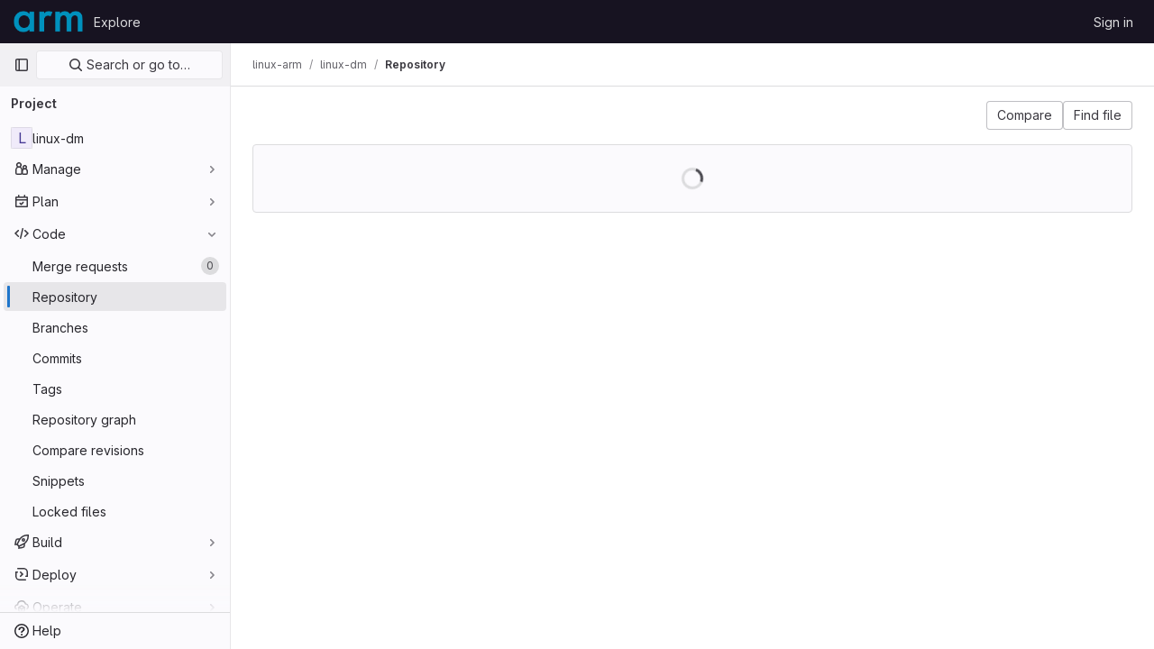

--- FILE ---
content_type: text/javascript; charset=utf-8
request_url: https://gitlab.arm.com/assets/webpack/commons-pages.projects.blob.show-pages.projects.security.vulnerabilities.show-pages.projects.show-pa-5ff3b950.ef0a2f34.chunk.js
body_size: 7630
content:
(this.webpackJsonp=this.webpackJsonp||[]).push([[169],{NVlv:function(n,e,t){"use strict";t.d(e,"a",(function(){return d}));t("dHQd"),t("yoDG"),t("KeS/"),t("tWNI"),t("8d6S"),t("VwWG"),t("IYHS"),t("rIA9"),t("MViX"),t("zglm"),t("GDOA"),t("hlbI"),t("a0mT"),t("u3H1"),t("ta8/"),t("IKCR"),t("nmTw"),t("W2kU"),t("58fc"),t("7dtT"),t("Rhav"),t("uhEP"),t("eppl"),t("3UXl"),t("iyoE"),t("UezY"),t("z6RN"),t("hG7+");var i=t("7XEj"),r=t.n(i),u=t("ktwE"),l=t("TPPX"),a=t("u7kb");const o=async function(n,e){const t=await u.a[n]();e.registerLanguage(n,t.default)},c=async function(n,e){await o(e,n),await async function(n,e){if(null==n||!n.contains)return;const t=new Set(n.contains.filter((function(n){return Boolean(n.subLanguage)})).map((function(n){return n.subLanguage})));n.subLanguage&&t.add(n.subLanguage),await Promise.all([...t].map((function(n){return o(n,e)})))}(n.getLanguage(e),n)},d=async function(n,e,t){const i=l.k[n.toLowerCase()];let u;if(i){u=(await async function(n,e){const t=r.a.newInstance();return Object(a.b)(t,e),await c(t,n),t}(i,t)).highlight(e,{language:i}).value}return u}},TPPX:function(n,e,t){"use strict";t.d(e,"k",(function(){return i})),t.d(e,"e",(function(){return r})),t.d(e,"g",(function(){return u})),t.d(e,"f",(function(){return l})),t.d(e,"i",(function(){return a})),t.d(e,"j",(function(){return o})),t.d(e,"a",(function(){return c})),t.d(e,"b",(function(){return d})),t.d(e,"c",(function(){return s})),t.d(e,"h",(function(){return f})),t.d(e,"d",(function(){return h}));const i={bsl:"1c",actionscript:"actionscript",ada:"ada",apache:"apache",applescript:"applescript",armasm:"armasm",awk:"awk",c:"c",ceylon:"ceylon",clean:"clean",clojure:"clojure",cmake:"cmake",codeowners:"codeowners",coffeescript:"coffeescript",coq:"coq",cpp:"cpp",crystal:"crystal",csharp:"csharp",css:"css",d:"d",dart:"dart",pascal:"delphi",diff:"diff",jinja:"django",docker:"dockerfile",batchfile:"dos",elixir:"elixir",elm:"elm",erb:"erb",erlang:"erlang",fortran:"fortran",fsharp:"fsharp",gherkin:"gherkin",glsl:"glsl",go:"go",gradle:"gradle",groovy:"groovy",haml:"haml",handlebars:"handlebars",haskell:"haskell",haxe:"haxe",http:"http",html:"xml",hylang:"hy",ini:"ini",isbl:"isbl",java:"java",javascript:"javascript",json:"json",julia:"julia",kotlin:"kotlin",lasso:"lasso",tex:"latex",common_lisp:"lisp",livescript:"livescript",llvm:"llvm",hlsl:"lsl",lua:"lua",make:"makefile",markdown:"markdown",mathematica:"mathematica",matlab:"matlab",moonscript:"moonscript",nginx:"nginx",nim:"nim",nix:"nix",objective_c:"objectivec",ocaml:"ocaml",perl:"perl",php:"php",plaintext:"plaintext",pony:"pony",powershell:"powershell",prolog:"prolog",properties:"properties",protobuf:"protobuf",puppet:"puppet",python:"python",python3:"python",q:"q",qml:"qml",r:"r",reasonml:"reasonml",ruby:"ruby",rust:"rust",sas:"sas",scala:"scala",scheme:"scheme",scss:"scss",shell:"sh",smalltalk:"smalltalk",sml:"sml",sqf:"sqf",sql:"sql",stan:"stan",stata:"stata",svelte:"svelte",swift:"swift",tap:"tap",tcl:"tcl",twig:"twig",typescript:"typescript",vala:"vala",vb:"vbnet",verilog:"verilog",vhdl:"vhdl",viml:"vim",xml:"xml",xquery:"xquery",yaml:"yaml"},r="view_source",u="source_viewer",l="legacy_fallback",a=70,o="\n",c=["‪","‫","‭","‮","⁦","⁧","⁨","‬","⁩","؜","‏","‎"],d="unicode-bidi has-tooltip",s="Potentially unwanted character detected: Unicode BiDi Control",f=["python","haml"],h="CODEOWNERS"},ilhb:function(n,e){var t={kind:"Document",definitions:[{kind:"OperationDefinition",operation:"query",name:{kind:"Name",value:"getBlobInfo"},variableDefinitions:[{kind:"VariableDefinition",variable:{kind:"Variable",name:{kind:"Name",value:"projectPath"}},type:{kind:"NonNullType",type:{kind:"NamedType",name:{kind:"Name",value:"ID"}}},directives:[]},{kind:"VariableDefinition",variable:{kind:"Variable",name:{kind:"Name",value:"filePath"}},type:{kind:"NonNullType",type:{kind:"ListType",type:{kind:"NonNullType",type:{kind:"NamedType",name:{kind:"Name",value:"String"}}}}},directives:[]},{kind:"VariableDefinition",variable:{kind:"Variable",name:{kind:"Name",value:"ref"}},type:{kind:"NonNullType",type:{kind:"NamedType",name:{kind:"Name",value:"String"}}},directives:[]},{kind:"VariableDefinition",variable:{kind:"Variable",name:{kind:"Name",value:"refType"}},type:{kind:"NamedType",name:{kind:"Name",value:"RefType"}},directives:[]},{kind:"VariableDefinition",variable:{kind:"Variable",name:{kind:"Name",value:"shouldFetchRawText"}},type:{kind:"NonNullType",type:{kind:"NamedType",name:{kind:"Name",value:"Boolean"}}},directives:[]}],directives:[],selectionSet:{kind:"SelectionSet",selections:[{kind:"Field",name:{kind:"Name",value:"project"},arguments:[{kind:"Argument",name:{kind:"Name",value:"fullPath"},value:{kind:"Variable",name:{kind:"Name",value:"projectPath"}}}],directives:[],selectionSet:{kind:"SelectionSet",selections:[{kind:"Field",name:{kind:"Name",value:"__typename"},arguments:[],directives:[]},{kind:"Field",name:{kind:"Name",value:"id"},arguments:[],directives:[]},{kind:"Field",name:{kind:"Name",value:"repository"},arguments:[],directives:[],selectionSet:{kind:"SelectionSet",selections:[{kind:"Field",name:{kind:"Name",value:"__typename"},arguments:[],directives:[]},{kind:"Field",name:{kind:"Name",value:"empty"},arguments:[],directives:[]},{kind:"Field",name:{kind:"Name",value:"blobs"},arguments:[{kind:"Argument",name:{kind:"Name",value:"paths"},value:{kind:"Variable",name:{kind:"Name",value:"filePath"}}},{kind:"Argument",name:{kind:"Name",value:"ref"},value:{kind:"Variable",name:{kind:"Name",value:"ref"}}},{kind:"Argument",name:{kind:"Name",value:"refType"},value:{kind:"Variable",name:{kind:"Name",value:"refType"}}}],directives:[],selectionSet:{kind:"SelectionSet",selections:[{kind:"Field",name:{kind:"Name",value:"__typename"},arguments:[],directives:[]},{kind:"Field",name:{kind:"Name",value:"nodes"},arguments:[],directives:[],selectionSet:{kind:"SelectionSet",selections:[{kind:"Field",name:{kind:"Name",value:"__typename"},arguments:[],directives:[]},{kind:"Field",name:{kind:"Name",value:"id"},arguments:[],directives:[]},{kind:"Field",name:{kind:"Name",value:"webPath"},arguments:[],directives:[]},{kind:"Field",name:{kind:"Name",value:"name"},arguments:[],directives:[]},{kind:"Field",name:{kind:"Name",value:"size"},arguments:[],directives:[]},{kind:"Field",name:{kind:"Name",value:"rawSize"},arguments:[],directives:[]},{kind:"Field",name:{kind:"Name",value:"rawTextBlob"},arguments:[],directives:[{kind:"Directive",name:{kind:"Name",value:"include"},arguments:[{kind:"Argument",name:{kind:"Name",value:"if"},value:{kind:"Variable",name:{kind:"Name",value:"shouldFetchRawText"}}}]}]},{kind:"Field",name:{kind:"Name",value:"fileType"},arguments:[],directives:[]},{kind:"Field",name:{kind:"Name",value:"language"},arguments:[],directives:[]},{kind:"Field",name:{kind:"Name",value:"path"},arguments:[],directives:[]},{kind:"Field",name:{kind:"Name",value:"blamePath"},arguments:[],directives:[]},{kind:"Field",name:{kind:"Name",value:"editBlobPath"},arguments:[],directives:[]},{kind:"Field",name:{kind:"Name",value:"gitpodBlobUrl"},arguments:[],directives:[]},{kind:"Field",name:{kind:"Name",value:"ideEditPath"},arguments:[],directives:[]},{kind:"Field",name:{kind:"Name",value:"forkAndEditPath"},arguments:[],directives:[]},{kind:"Field",name:{kind:"Name",value:"ideForkAndEditPath"},arguments:[],directives:[]},{kind:"Field",name:{kind:"Name",value:"codeNavigationPath"},arguments:[],directives:[]},{kind:"Field",name:{kind:"Name",value:"projectBlobPathRoot"},arguments:[],directives:[]},{kind:"Field",name:{kind:"Name",value:"forkAndViewPath"},arguments:[],directives:[]},{kind:"Field",name:{kind:"Name",value:"environmentFormattedExternalUrl"},arguments:[],directives:[]},{kind:"Field",name:{kind:"Name",value:"environmentExternalUrlForRouteMap"},arguments:[],directives:[]},{kind:"Field",name:{kind:"Name",value:"canModifyBlob"},arguments:[],directives:[]},{kind:"Field",name:{kind:"Name",value:"canModifyBlobWithWebIde"},arguments:[],directives:[]},{kind:"Field",name:{kind:"Name",value:"canCurrentUserPushToBranch"},arguments:[],directives:[]},{kind:"Field",name:{kind:"Name",value:"archived"},arguments:[],directives:[]},{kind:"Field",name:{kind:"Name",value:"storedExternally"},arguments:[],directives:[]},{kind:"Field",name:{kind:"Name",value:"externalStorage"},arguments:[],directives:[]},{kind:"Field",name:{kind:"Name",value:"externalStorageUrl"},arguments:[],directives:[]},{kind:"Field",name:{kind:"Name",value:"rawPath"},arguments:[],directives:[]},{kind:"Field",name:{kind:"Name",value:"replacePath"},arguments:[],directives:[]},{kind:"Field",name:{kind:"Name",value:"pipelineEditorPath"},arguments:[],directives:[]},{kind:"Field",name:{kind:"Name",value:"simpleViewer"},arguments:[],directives:[],selectionSet:{kind:"SelectionSet",selections:[{kind:"Field",name:{kind:"Name",value:"fileType"},arguments:[],directives:[]},{kind:"Field",name:{kind:"Name",value:"tooLarge"},arguments:[],directives:[]},{kind:"Field",name:{kind:"Name",value:"type"},arguments:[],directives:[]},{kind:"Field",name:{kind:"Name",value:"renderError"},arguments:[],directives:[]}]}},{kind:"Field",name:{kind:"Name",value:"richViewer"},arguments:[],directives:[],selectionSet:{kind:"SelectionSet",selections:[{kind:"Field",name:{kind:"Name",value:"fileType"},arguments:[],directives:[]},{kind:"Field",name:{kind:"Name",value:"tooLarge"},arguments:[],directives:[]},{kind:"Field",name:{kind:"Name",value:"type"},arguments:[],directives:[]},{kind:"Field",name:{kind:"Name",value:"renderError"},arguments:[],directives:[]}]}}]}}]}}]}}]}}]}}],loc:{start:0,end:1393}};t.loc.source={body:"query getBlobInfo(\n  $projectPath: ID!\n  $filePath: [String!]!\n  $ref: String!\n  $refType: RefType\n  $shouldFetchRawText: Boolean!\n) {\n  project(fullPath: $projectPath) {\n    __typename\n    id\n    repository {\n      __typename\n      empty\n      blobs(paths: $filePath, ref: $ref, refType: $refType) {\n        __typename\n        nodes {\n          __typename\n          id\n          webPath\n          name\n          size\n          rawSize\n          rawTextBlob @include(if: $shouldFetchRawText)\n          fileType\n          language\n          path\n          blamePath\n          editBlobPath\n          gitpodBlobUrl\n          ideEditPath\n          forkAndEditPath\n          ideForkAndEditPath\n          codeNavigationPath\n          projectBlobPathRoot\n          forkAndViewPath\n          environmentFormattedExternalUrl\n          environmentExternalUrlForRouteMap\n          canModifyBlob\n          canModifyBlobWithWebIde\n          canCurrentUserPushToBranch\n          archived\n          storedExternally\n          externalStorage\n          externalStorageUrl\n          rawPath\n          replacePath\n          pipelineEditorPath\n          simpleViewer {\n            fileType\n            tooLarge\n            type\n            renderError\n          }\n          richViewer {\n            fileType\n            tooLarge\n            type\n            renderError\n          }\n        }\n      }\n    }\n  }\n}\n",name:"GraphQL request",locationOffset:{line:1,column:1}};var i={};function r(n,e){for(var t=0;t<n.definitions.length;t++){var i=n.definitions[t];if(i.name&&i.name.value==e)return i}}t.definitions.forEach((function(n){if(n.name){var e=new Set;!function n(e,t){if("FragmentSpread"===e.kind)t.add(e.name.value);else if("VariableDefinition"===e.kind){var i=e.type;"NamedType"===i.kind&&t.add(i.name.value)}e.selectionSet&&e.selectionSet.selections.forEach((function(e){n(e,t)})),e.variableDefinitions&&e.variableDefinitions.forEach((function(e){n(e,t)})),e.definitions&&e.definitions.forEach((function(e){n(e,t)}))}(n,e),i[n.name.value]=e}})),n.exports=t,n.exports.getBlobInfo=function(n,e){var t={kind:n.kind,definitions:[r(n,e)]};n.hasOwnProperty("loc")&&(t.loc=n.loc);var u=i[e]||new Set,l=new Set,a=new Set;for(u.forEach((function(n){a.add(n)}));a.size>0;){var o=a;a=new Set,o.forEach((function(n){l.has(n)||(l.add(n),(i[n]||new Set).forEach((function(n){a.add(n)})))}))}return l.forEach((function(e){var i=r(n,e);i&&t.definitions.push(i)})),t}(t,"getBlobInfo")},ktwE:function(n,e,t){"use strict";e.a={"1c":function(){return t.e(1138).then(t.t.bind(null,"MmBX",7))},abnf:function(){return t.e(392).then(t.t.bind(null,"yWt6",7))},accesslog:function(){return t.e(393).then(t.t.bind(null,"shZ0",7))},actionscript:function(){return t.e(394).then(t.t.bind(null,"o5dF",7))},ada:function(){return t.e(395).then(t.t.bind(null,"9acH",7))},angelscript:function(){return t.e(396).then(t.t.bind(null,"mkUC",7))},apache:function(){return t.e(397).then(t.t.bind(null,"Z2Zu",7))},applescript:function(){return t.e(398).then(t.t.bind(null,"yEBX",7))},arcade:function(){return t.e(399).then(t.t.bind(null,"ezTr",7))},arduino:function(){return t.e(400).then(t.t.bind(null,"zMrg",7))},armasm:function(){return t.e(401).then(t.t.bind(null,"PrTP",7))},asciidoc:function(){return t.e(402).then(t.t.bind(null,"y3Pc",7))},aspectj:function(){return t.e(403).then(t.t.bind(null,"guwy",7))},autohotkey:function(){return t.e(404).then(t.t.bind(null,"36rc",7))},autoit:function(){return t.e(405).then(t.t.bind(null,"Av41",7))},avrasm:function(){return t.e(406).then(t.t.bind(null,"Niv/",7))},awk:function(){return t.e(407).then(t.t.bind(null,"NBSA",7))},axapta:function(){return t.e(408).then(t.t.bind(null,"gYc/",7))},bash:function(){return t.e(409).then(t.t.bind(null,"6cY6",7))},basic:function(){return t.e(410).then(t.t.bind(null,"wkWn",7))},bnf:function(){return t.e(411).then(t.t.bind(null,"G3JX",7))},brainfuck:function(){return t.e(412).then(t.t.bind(null,"HdK6",7))},c:function(){return t.e(413).then(t.t.bind(null,"bz9W",7))},cal:function(){return t.e(414).then(t.t.bind(null,"2jqT",7))},capnproto:function(){return t.e(415).then(t.t.bind(null,"zGIz",7))},ceylon:function(){return t.e(416).then(t.t.bind(null,"rs8t",7))},clean:function(){return t.e(417).then(t.t.bind(null,"l8aS",7))},"clojure-repl":function(){return t.e(419).then(t.t.bind(null,"+962",7))},clojure:function(){return t.e(418).then(t.t.bind(null,"II1M",7))},codeowners:function(){return t.e(421).then(t.bind(null,"1ngV"))},cmake:function(){return t.e(420).then(t.t.bind(null,"1Xer",7))},coffeescript:function(){return t.e(422).then(t.t.bind(null,"cGj1",7))},coq:function(){return t.e(423).then(t.t.bind(null,"Yl/3",7))},cos:function(){return t.e(424).then(t.t.bind(null,"lbX0",7))},cpp:function(){return t.e(425).then(t.t.bind(null,"QLTJ",7))},crmsh:function(){return t.e(426).then(t.t.bind(null,"nHod",7))},crystal:function(){return t.e(427).then(t.t.bind(null,"8Ars",7))},csharp:function(){return t.e(428).then(t.t.bind(null,"gLkf",7))},csp:function(){return t.e(429).then(t.t.bind(null,"RFd8",7))},css:function(){return t.e(430).then(t.t.bind(null,"BHqM",7))},d:function(){return t.e(431).then(t.t.bind(null,"ts6h",7))},dart:function(){return t.e(432).then(t.t.bind(null,"uas8",7))},delphi:function(){return t.e(433).then(t.t.bind(null,"nu8+",7))},diff:function(){return t.e(434).then(t.t.bind(null,"GyP9",7))},django:function(){return t.e(435).then(t.t.bind(null,"eW1T",7))},dns:function(){return t.e(436).then(t.t.bind(null,"UCWZ",7))},dockerfile:function(){return t.e(437).then(t.t.bind(null,"6Rb8",7))},dos:function(){return t.e(438).then(t.t.bind(null,"QICm",7))},dsconfig:function(){return t.e(439).then(t.t.bind(null,"ZZSa",7))},dts:function(){return t.e(440).then(t.t.bind(null,"Fbit",7))},dust:function(){return t.e(441).then(t.t.bind(null,"uHUw",7))},ebnf:function(){return t.e(442).then(t.t.bind(null,"mdrG",7))},elixir:function(){return t.e(443).then(t.t.bind(null,"bVMz",7))},elm:function(){return t.e(444).then(t.t.bind(null,"JNoN",7))},erb:function(){return t.e(445).then(t.t.bind(null,"daiH",7))},"erlang-repl":function(){return t.e(447).then(t.t.bind(null,"Vr74",7))},erlang:function(){return t.e(446).then(t.t.bind(null,"bc9x",7))},excel:function(){return t.e(448).then(t.t.bind(null,"WzCO",7))},fix:function(){return t.e(449).then(t.t.bind(null,"TZKE",7))},flix:function(){return t.e(450).then(t.t.bind(null,"fPTV",7))},fortran:function(){return t.e(451).then(t.t.bind(null,"tX8d",7))},fsharp:function(){return t.e(452).then(t.t.bind(null,"uOpX",7))},gams:function(){return t.e(453).then(t.t.bind(null,"2cMb",7))},gauss:function(){return t.e(454).then(t.t.bind(null,"/wch",7))},gcode:function(){return t.e(455).then(t.t.bind(null,"MSjK",7))},gherkin:function(){return t.e(456).then(t.t.bind(null,"FvSV",7))},glsl:function(){return t.e(457).then(t.t.bind(null,"x8v4",7))},gml:function(){return t.e(1139).then(t.t.bind(null,"W6Ys",7))},go:function(){return t.e(458).then(t.t.bind(null,"XJ0J",7))},golo:function(){return t.e(459).then(t.t.bind(null,"EmjN",7))},gradle:function(){return t.e(460).then(t.t.bind(null,"2StA",7))},groovy:function(){return t.e(461).then(t.t.bind(null,"JOIh",7))},haml:function(){return t.e(462).then(t.t.bind(null,"0CcL",7))},handlebars:function(){return t.e(463).then(t.t.bind(null,"Q4R4",7))},haskell:function(){return t.e(464).then(t.t.bind(null,"LU4y",7))},haxe:function(){return t.e(465).then(t.t.bind(null,"8IZl",7))},hsp:function(){return t.e(467).then(t.t.bind(null,"u1ik",7))},http:function(){return t.e(468).then(t.t.bind(null,"NdsT",7))},hy:function(){return t.e(469).then(t.t.bind(null,"tIAU",7))},inform7:function(){return t.e(470).then(t.t.bind(null,"tPli",7))},ini:function(){return t.e(471).then(t.t.bind(null,"POYt",7))},irpf90:function(){return t.e(472).then(t.t.bind(null,"B64P",7))},isbl:function(){return t.e(1140).then(t.t.bind(null,"+WT4",7))},java:function(){return t.e(473).then(t.t.bind(null,"9Kyr",7))},javascript:function(){return t.e(474).then(t.t.bind(null,"Hkez",7))},"jboss-cli":function(){return t.e(475).then(t.t.bind(null,"v/tQ",7))},json:function(){return t.e(476).then(t.t.bind(null,"q0X/",7))},"julia-repl":function(){return t.e(478).then(t.t.bind(null,"mRhj",7))},julia:function(){return t.e(477).then(t.t.bind(null,"PdsQ",7))},kotlin:function(){return t.e(479).then(t.t.bind(null,"5QDj",7))},lasso:function(){return t.e(480).then(t.t.bind(null,"kk9f",7))},latex:function(){return t.e(481).then(t.t.bind(null,"5WMh",7))},ldif:function(){return t.e(482).then(t.t.bind(null,"9Qiz",7))},leaf:function(){return t.e(483).then(t.t.bind(null,"XNSq",7))},less:function(){return t.e(484).then(t.t.bind(null,"3MMF",7))},lisp:function(){return t.e(485).then(t.t.bind(null,"uKdo",7))},livecodeserver:function(){return t.e(486).then(t.t.bind(null,"+Y5W",7))},livescript:function(){return t.e(487).then(t.t.bind(null,"Jc0c",7))},llvm:function(){return t.e(488).then(t.t.bind(null,"sIcB",7))},lsl:function(){return t.e(489).then(t.t.bind(null,"nhLO",7))},lua:function(){return t.e(490).then(t.t.bind(null,"lyoP",7))},makefile:function(){return t.e(491).then(t.t.bind(null,"GGp4",7))},markdown:function(){return t.e(492).then(t.t.bind(null,"XEuI",7))},mathematica:function(){return t.e(1141).then(t.t.bind(null,"/L8B",7))},matlab:function(){return t.e(493).then(t.t.bind(null,"myHi",7))},maxima:function(){return t.e(1142).then(t.t.bind(null,"9KoM",7))},mel:function(){return t.e(494).then(t.t.bind(null,"PXNX",7))},mercury:function(){return t.e(495).then(t.t.bind(null,"TM9d",7))},mipsasm:function(){return t.e(496).then(t.t.bind(null,"xMSY",7))},mizar:function(){return t.e(497).then(t.t.bind(null,"kvtH",7))},mojolicious:function(){return t.e(498).then(t.t.bind(null,"uM99",7))},monkey:function(){return t.e(499).then(t.t.bind(null,"fD22",7))},moonscript:function(){return t.e(500).then(t.t.bind(null,"MJ3G",7))},n1ql:function(){return t.e(501).then(t.t.bind(null,"r8lK",7))},nestedtext:function(){return t.e(502).then(t.t.bind(null,"oV42",7))},nginx:function(){return t.e(503).then(t.t.bind(null,"w9Ei",7))},nim:function(){return t.e(504).then(t.t.bind(null,"J715",7))},nix:function(){return t.e(505).then(t.t.bind(null,"hVA1",7))},"node-repl":function(){return t.e(506).then(t.t.bind(null,"2FHN",7))},nsis:function(){return t.e(507).then(t.t.bind(null,"LhiG",7))},objectivec:function(){return t.e(508).then(t.t.bind(null,"Jy3u",7))},ocaml:function(){return t.e(509).then(t.t.bind(null,"uXLI",7))},openscad:function(){return t.e(510).then(t.t.bind(null,"C8jN",7))},oxygene:function(){return t.e(511).then(t.t.bind(null,"bbYp",7))},parser3:function(){return t.e(512).then(t.t.bind(null,"Pf0G",7))},perl:function(){return t.e(513).then(t.t.bind(null,"CQgn",7))},pf:function(){return t.e(514).then(t.t.bind(null,"lZ04",7))},pgsql:function(){return t.e(515).then(t.t.bind(null,"Bb5g",7))},"php-template":function(){return t.e(517).then(t.t.bind(null,"jKSZ",7))},php:function(){return t.e(516).then(t.t.bind(null,"lDyf",7))},plaintext:function(){return t.e(518).then(t.t.bind(null,"INpA",7))},pony:function(){return t.e(519).then(t.t.bind(null,"dZcz",7))},powershell:function(){return t.e(520).then(t.t.bind(null,"02uL",7))},processing:function(){return t.e(521).then(t.t.bind(null,"OJET",7))},profile:function(){return t.e(522).then(t.t.bind(null,"LEop",7))},prolog:function(){return t.e(523).then(t.t.bind(null,"z43u",7))},properties:function(){return t.e(524).then(t.t.bind(null,"RobX",7))},protobuf:function(){return t.e(525).then(t.t.bind(null,"FAGp",7))},puppet:function(){return t.e(526).then(t.t.bind(null,"sfBZ",7))},purebasic:function(){return t.e(527).then(t.t.bind(null,"6jWn",7))},"python-repl":function(){return t.e(529).then(t.t.bind(null,"NUM8",7))},python:function(){return t.e(528).then(t.t.bind(null,"kQSX",7))},q:function(){return t.e(530).then(t.t.bind(null,"PK1M",7))},qml:function(){return t.e(531).then(t.t.bind(null,"zMqd",7))},r:function(){return t.e(532).then(t.t.bind(null,"AGBs",7))},reasonml:function(){return t.e(533).then(t.t.bind(null,"uzur",7))},rib:function(){return t.e(534).then(t.t.bind(null,"A/Pp",7))},roboconf:function(){return t.e(535).then(t.t.bind(null,"ScP6",7))},routeros:function(){return t.e(536).then(t.t.bind(null,"qqk0",7))},rsl:function(){return t.e(537).then(t.t.bind(null,"Pem9",7))},ruby:function(){return t.e(538).then(t.t.bind(null,"rk4h",7))},ruleslanguage:function(){return t.e(539).then(t.t.bind(null,"16Os",7))},rust:function(){return t.e(540).then(t.t.bind(null,"aDvT",7))},sas:function(){return t.e(541).then(t.t.bind(null,"x3Zy",7))},scala:function(){return t.e(542).then(t.t.bind(null,"Ra+D",7))},scheme:function(){return t.e(543).then(t.t.bind(null,"8fyg",7))},scilab:function(){return t.e(544).then(t.t.bind(null,"8RyS",7))},scss:function(){return t.e(545).then(t.t.bind(null,"JQqV",7))},shell:function(){return t.e(546).then(t.t.bind(null,"yYls",7))},smali:function(){return t.e(547).then(t.t.bind(null,"5hNC",7))},smalltalk:function(){return t.e(548).then(t.t.bind(null,"/X/t",7))},sml:function(){return t.e(549).then(t.t.bind(null,"nW+x",7))},sqf:function(){return t.e(1143).then(t.t.bind(null,"NOvZ",7))},sql:function(){return t.e(550).then(t.t.bind(null,"ECDl",7))},stan:function(){return t.e(551).then(t.t.bind(null,"Seg1",7))},stata:function(){return t.e(552).then(t.t.bind(null,"J6WT",7))},step21:function(){return t.e(553).then(t.t.bind(null,"xidB",7))},stylus:function(){return t.e(554).then(t.t.bind(null,"aVxN",7))},subunit:function(){return t.e(555).then(t.t.bind(null,"1C97",7))},svelte:function(){return t.e(556).then(t.bind(null,"8W0N"))},hcl:function(){return t.e(466).then(t.bind(null,"+gAZ"))},swift:function(){return t.e(557).then(t.t.bind(null,"ocrO",7))},taggerscript:function(){return t.e(558).then(t.t.bind(null,"AHhr",7))},tap:function(){return t.e(559).then(t.t.bind(null,"OePh",7))},tcl:function(){return t.e(560).then(t.t.bind(null,"LqEr",7))},thrift:function(){return t.e(561).then(t.t.bind(null,"A/1f",7))},tp:function(){return t.e(562).then(t.t.bind(null,"s9EU",7))},twig:function(){return t.e(563).then(t.t.bind(null,"/T3c",7))},typescript:function(){return t.e(564).then(t.t.bind(null,"xrXR",7))},vala:function(){return t.e(565).then(t.t.bind(null,"PjJi",7))},vbnet:function(){return t.e(566).then(t.t.bind(null,"7RCx",7))},"vbscript-html":function(){return t.e(568).then(t.t.bind(null,"IYGk",7))},vbscript:function(){return t.e(567).then(t.t.bind(null,"EFJ1",7))},verilog:function(){return t.e(569).then(t.t.bind(null,"Cn1c",7))},vhdl:function(){return t.e(570).then(t.t.bind(null,"sBiI",7))},vim:function(){return t.e(571).then(t.t.bind(null,"9Wji",7))},wasm:function(){return t.e(572).then(t.t.bind(null,"ypum",7))},wren:function(){return t.e(573).then(t.t.bind(null,"GjLa",7))},x86asm:function(){return t.e(574).then(t.t.bind(null,"/hG9",7))},xl:function(){return t.e(575).then(t.t.bind(null,"aN0O",7))},xml:function(){return t.e(576).then(t.t.bind(null,"B16M",7))},xquery:function(){return t.e(577).then(t.t.bind(null,"qMEI",7))},yaml:function(){return t.e(578).then(t.t.bind(null,"Fin6",7))},zephir:function(){return t.e(579).then(t.t.bind(null,"MTL1",7))}}},lA8v:function(n,e,t){"use strict";t.d(e,"a",(function(){return r})),t.d(e,"b",(function(){return l}));t("u7kb"),t("NVlv");var i=t("TPPX");const r=function(n=""){return n.split(/\r?\n/)},u=function(n,e,t=[],r=0){return{highlightedContent:t.join(i.j),rawContent:e.join(i.j),totalLines:e.length,startingFrom:r,language:n}},l=function(n,e,t){const l=[],a=r(e),o=r(t);for(let e=0;e<a.length;e+=i.i){const t=Math.floor(e/i.i),r=o.slice(e,e+i.i),c=a.slice(e,e+i.i);l[t]=u(n,c,r,e)}return l}},u7kb:function(n,e,t){"use strict";t.d(e,"a",(function(){return O})),t.d(e,"b",(function(){return X}));t("v2fZ");var i=t("G3fq"),r=t.n(i);t("3UXl"),t("iyoE"),t("ZzK0"),t("z6RN"),t("BzOf"),t("RFHG"),t("xuo1");const u=/\r?\n/,l=function(n,e="",t){return`<span class="${i=n,i?"hljs-"+r()(i):""}">${r()(e)}${function(n){return n?"</span>":""}(t)}`;var i},a=function(n,e=""){let t="";if("string"==typeof n)t+=n.split(u).map((function(n){return l(e,n,!0)})).join("\n");else if(n.children){const{children:e}=n;e.length&&1===e.length?t+=a(e[0],n.scope):(t+=l(n.scope),e.forEach((function(e){t+=a(e,n.scope)})),t+="</span>")}return t};var o=function(n){n.value=n._emitter.rootNode.children.reduce((function(n,e){return n+a(e)}),"")},c=t("TPPX");var d=function(n){let{value:e}=n;c.a.forEach((function(n){e.includes(n)&&(e=e.replace(n,function(n){return`<span class="${c.b}" title="${c.c}">${n}</span>`}(n)))})),n.value=e},s=t("jqx9"),f=t.n(s);t("byxs");const h=function(n,e){return`<a href="${r()(n)}" target="_blank" rel="nofollow noreferrer noopener">${r()(e)}</a>`},m=function(n,e="&quot;"){return`<span class="hljs-${r()(n)}">${e}`},p=function(n,e,t){if(n instanceof Array)n.map((function(n){return p(n,e,t)}));else for(const i in n)Object.prototype.hasOwnProperty.call(n,i)&&(i===e&&t.push(...Object.keys(n[i])),(n[i]instanceof Object||n[i]instanceof Array)&&p(n[i],e,t));return t},b=m("attr"),v=m("string"),g=new RegExp(`${b}(.*)&quot;</span>.*${v}(.*[0-9].*)(&quot;</span>)`,"gm");const k=m("string","(&.*;)"),y=new RegExp(`(.*add_dependency.*|.*add_runtime_dependency.*|.*add_development_dependency.*)${k}(.*)(&.*</span>)(.*&.*</span>)`,"gm");t("B++/"),t("47t/");const N=new RegExp("(github.com/[^/'\"]+/[^/'\"]+)/(.+)"),w=new RegExp("(gitlab.com/[^/'\"]+/[^/'\"]+)/(.+)"),x=new RegExp("(gitlab.com/([^/]+/)+[^/]+?).git/(.+)"),F=m("attr"),j=m("string"),P='ImportPath&quot;</span><span class="hljs-punctuation">:</span><span class=""> </span>',$=new RegExp(`${P}${j}(.*)&quot;</span>`,"gm"),S=function(n,e,t){return n.replace(e,(function(n,e,i){return`https://${e}${t}${i}`}))},E=[{matcher:N,resolver:function(n){return S(n,N,"/tree/master/")}},{matcher:w,resolver:function(n){return S(n,w,"/_/tree/master/")}},{matcher:x,resolver:function(n){return S(n,x,"/_/tree/master/")}},{matcher:/golang.org/,resolver:function(n){return"https://godoc.org/"+n}}],T=function(n){const e=function(n){const e=E.find((function(e){return n.match(e.matcher)}));return e?e.resolver(n):"https://"+n}(n),t=h(e,n);return`${P}${F}${t}&quot;</span>`};const q=m("string","&#39;"),B=new RegExp(`gem </span>${q}(.+?(?=&#39;))`,"gm");const R=m("attr"),V='&quot;</span><span class="hljs-punctuation">:</span><span class=""> </span><span class="hljs-punctuation">\\[',_=new RegExp(`${R}([^/]+/?[^/]+.)${V}`,"gm");const A=m("attr"),I=m("string"),L=new RegExp(`${A}([^/]+/[^/]+.)&quot;</span>.*${I}(.*[0-9].*)(&quot;</span>)`,"gm");const M=new RegExp('<span class="">(.*) (v.*) h1:(.*)</span>',"gm");const D={package_json:function(n,e){const{dependencies:t,devDependencies:i,peerDependencies:r,optionalDependencies:u}=JSON.parse(e),l={...t,...i,...r,...u};return n.value.replace(g,(function(n,e,t){return function(n,e,t,i){const r=f()(e),u=f()(t),l="https://npmjs.com/package/"+r,a=h(l,r),o=h(l,u),c="&quot;</span>: "+b,d=i[r];return d&&d===u?`${b}${a}${c}${o}&quot;</span>`:n}(n,e,t,l)}))},gemspec:function(n){return n.value.replace(y,(function(n,e,t,i,r,u){return function(n,e,t,i,r){return`${n}${m("string linked",e)}${h("https://rubygems.org/gems/"+t,t)}${i}${r}`}(e,t,i,r,u)}))},godeps_json:function(n){return n.value.replace($,(function(n,e){return T(e)}))},gemfile:function(n){return n.value.replace(B,(function(n,e){return function(n){const e=h("https://rubygems.org/gems/"+n,n);return`gem </span>${q}${e}`}(e)}))},podspec_json:function(n,e){const t=p(JSON.parse(e),"dependencies",[]);return n.value.replace(_,(function(n,e){return function(n,e,t){if(t.includes(e)){const n="https://cocoapods.org/pods/"+e.split("/")[0],t=h(n,e);return`${R}${t}${V.replace("\\","")}`}return n}(n,e,t)}))},composer_json:function(n,e){const t=JSON.parse(e),i={...t.require,...t["require-dev"]};return n.value.replace(L,(function(n,e,t){return function(n,e,t,i){const r=e.includes("drupal/")?"https://www.drupal.org/project/"+e.split("drupal/")[1]:"https://packagist.org/packages/"+e,u=h(r,e),l=h(r,t),a="&quot;</span>: "+A,o=i[e];return o&&o===t?`${A}${u}${a}${l}&quot;</span>`:n}(n,e,t,i)}))},go_sum:function(n){return n.value.replace(M,(function(n,e,t,i){return function(n,e,t){const i=n.toLowerCase(),r=h("https://pkg.go.dev/"+i,n),u=`https://sum.golang.org/lookup/${i}@${e.split("/go.mod")[0]}`;return`<span class="">${r} ${e} h1:${h(u,t)}</span>`}(e,t,i)}))}};var z=function(n){n.value=n.value.split(/\r?\n/).map((function(e,t){return function(n,e,t){return`<div id="LC${e}" lang="${t}" class="line">${n}</div>`}(e,t+1,n.language)})).join("\n")};const O=function(n,e,t){const i=[o,d,function(t){return function(n,e,t){if(D[e])try{n.value=D[e](n,t)}catch(n){}}(t,n,e)}];return t&&i.push(z),i},X=function(n,e){if(e)for(const t of e)n.addPlugin({"after:highlight":t})}}}]);
//# sourceMappingURL=commons-pages.projects.blob.show-pages.projects.security.vulnerabilities.show-pages.projects.show-pa-5ff3b950.ef0a2f34.chunk.js.map

--- FILE ---
content_type: text/javascript; charset=utf-8
request_url: https://gitlab.arm.com/assets/webpack/commons-pages.groups.new-pages.import.gitlab_projects.new-pages.import.manifest.new-pages.projects.n-44c6c18e.ce957725.chunk.js
body_size: 4439
content:
(this.webpackJsonp=this.webpackJsonp||[]).push([[128],{"2xEv":function(t,e,n){"use strict";var i=n("4lAS"),r=n("z1xw"),o=n("/lV4"),s=n("ygVz"),u=n("3cHC"),a=n("hIHU"),l={components:{GlButton:i.a},directives:{GlTooltip:r.a},mixins:[s.b.mixin()],props:{type:{type:String,required:!1,default:"expand"}},i18n:{primaryNavigationSidebar:Object(o.__)("Primary navigation sidebar")},tooltipCollapse:{placement:"bottom",container:"super-sidebar",title:Object(o.__)("Hide sidebar")},tooltipExpand:{placement:"right",title:Object(o.__)("Keep sidebar visible")},data:()=>u.C,computed:{isTypeCollapse(){return"collapse"===this.type},isTypeExpand(){return"expand"===this.type},tooltip(){return this.isTypeExpand?this.$options.tooltipExpand:this.$options.tooltipCollapse},ariaExpanded(){return String(this.isTypeCollapse)}},mounted(){this.$root.$on("bv::tooltip::show",this.onTooltipShow)},beforeUnmount(){this.$root.$off("bv::tooltip::show",this.onTooltipShow)},methods:{toggle(){this.track(this.isTypeExpand?"nav_show":"nav_hide",{label:"nav_toggle",property:"nav_sidebar"}),Object(a.d)(!this.isTypeExpand,!0),this.focusOtherToggle()},focusOtherToggle(){var t=this;this.$nextTick((function(){t.isTypeExpand||document.querySelector("."+u.j).focus()}))},onTooltipShow(t){t.target!==this.$el||this.isTypeCollapse&&!this.isCollapsed||this.isTypeExpand&&this.isCollapsed||this.isPeek||this.isHoverPeek||t.preventDefault()}}},c=n("tBpV"),d=Object(c.a)(l,(function(){return(0,this._self._c)("gl-button",{directives:[{name:"gl-tooltip",rawName:"v-gl-tooltip",value:this.tooltip,expression:"tooltip"}],attrs:{"aria-controls":"super-sidebar","aria-expanded":this.ariaExpanded,"aria-label":this.$options.i18n.primaryNavigationSidebar,icon:"sidebar",category:"tertiary"},on:{click:this.toggle}})}),[],!1,null,null,null);e.a=d.exports},"3A1J":function(t,e,n){"use strict";var i=n("z1xw"),r=n("4lAS"),o=n("EldY"),s=n("Pyw5"),u=n.n(s);const a={name:"ClearIconButton",components:{GlButton:r.a},directives:{GlTooltip:i.a},props:{title:{type:String,required:!1,default:()=>Object(o.b)("ClearIconButton.title","Clear")},tooltipContainer:{required:!1,default:!1,validator:t=>!1===t||"string"==typeof t||t instanceof HTMLElement}}};const l=u()({render:function(){var t=this.$createElement;return(this._self._c||t)("gl-button",this._g({directives:[{name:"gl-tooltip",rawName:"v-gl-tooltip.hover",value:{container:this.tooltipContainer},expression:"{ container: tooltipContainer }",modifiers:{hover:!0}}],staticClass:"gl-clear-icon-button",attrs:{variant:"default",category:"tertiary",size:"small",name:"clear",icon:"clear",title:this.title,"aria-label":this.title}},this.$listeners))},staticRenderFns:[]},void 0,a,void 0,!1,void 0,!1,void 0,void 0,void 0);e.a=l},"4wgn":function(t,e,n){"use strict";n.d(e,"a",(function(){return i})),n.d(e,"d",(function(){return r})),n.d(e,"e",(function(){return o})),n.d(e,"h",(function(){return s})),n.d(e,"f",(function(){return u})),n.d(e,"g",(function(){return a})),n.d(e,"i",(function(){return l})),n.d(e,"j",(function(){return c})),n.d(e,"k",(function(){return d})),n.d(e,"l",(function(){return p})),n.d(e,"m",(function(){return f})),n.d(e,"n",(function(){return h})),n.d(e,"o",(function(){return b})),n.d(e,"p",(function(){return v})),n.d(e,"q",(function(){return g})),n.d(e,"r",(function(){return y})),n.d(e,"s",(function(){return _})),n.d(e,"t",(function(){return m})),n.d(e,"u",(function(){return C})),n.d(e,"v",(function(){return w})),n.d(e,"w",(function(){return E})),n.d(e,"x",(function(){return x})),n.d(e,"y",(function(){return T})),n.d(e,"z",(function(){return S})),n.d(e,"A",(function(){return k})),n.d(e,"B",(function(){return B})),n.d(e,"C",(function(){return I})),n.d(e,"D",(function(){return P})),n.d(e,"E",(function(){return L})),n.d(e,"F",(function(){return $})),n.d(e,"G",(function(){return O})),n.d(e,"H",(function(){return R})),n.d(e,"I",(function(){return H})),n.d(e,"J",(function(){return F})),n.d(e,"L",(function(){return G})),n.d(e,"M",(function(){return A})),n.d(e,"N",(function(){return N})),n.d(e,"K",(function(){return V})),n.d(e,"c",(function(){return q})),n.d(e,"b",(function(){return j}));const i=3,r="Board",o="Ci::Build",s="Ci::Trigger",u="Ci::Pipeline",a="Ci::Runner",l="Ci::Variable",c="CommitStatus",d="ContainerRepository",p="CustomerRelations::Contact",f="CustomerRelations::Organization",h="DesignManagement::Version",b="Discussion",v="DiscussionNote",g="Epic",y="Boards::EpicBoard",_="FeatureFlag",m="Group",C="Issue",w="Iteration",E="Iterations::Cadence",x="Label",T="MemberRole",S="MergeRequest",k="Milestone",B="Note",I="Packages::Package",P="Project",L="DastScannerProfile",$="DastSiteProfile",O="Todo",R="User",H="Vulnerability",F="WorkItem",G="Organizations::Organization",A="Users::SavedReply",N="RemoteDevelopment::Workspace",V="ComplianceManagement::Framework",q="start_cursor",j="end_cursor"},"99pJ":function(t,e,n){t.exports=n("NFDe")},FxFN:function(t,e,n){"use strict";n.d(e,"i",(function(){return a})),n.d(e,"f",(function(){return c})),n.d(e,"h",(function(){return d})),n.d(e,"j",(function(){return p})),n.d(e,"c",(function(){return f})),n.d(e,"d",(function(){return h})),n.d(e,"b",(function(){return b})),n.d(e,"g",(function(){return v})),n.d(e,"k",(function(){return g})),n.d(e,"e",(function(){return y})),n.d(e,"a",(function(){return _}));var i=n("P/Kr"),r=n.n(i),o=(n("3UXl"),n("iyoE"),n("99pJ")),s=n.n(o),u=n("4wgn");const a=function(t){return!("string"!=typeof t||!t.startsWith("gid://gitlab/"))},l=function(t){const[e,n]=(""+t).replace(/gid:\/\/gitlab\//g,"").split("/");return{type:e,id:n}},c=function(t=""){const e=a(t)?l(t).id:t,n=parseInt(e,10);return Number.isInteger(n)?n:null},d=function(t=""){if(!a(t))return null;const{type:e}=l(t);return e||null},p={append:"APPEND",remove:"REMOVE",replace:"REPLACE"},f=function(t,e){if("string"!=typeof t)throw new TypeError("type must be a string; got "+typeof t);if(!["number","string"].includes(typeof e))throw new TypeError("id must be a number or string; got "+typeof e);return a(e)?e:`gid://gitlab/${t}/${e}`},h=function(t,e){return e.map((function(e){return f(t,e)}))},b=function(t){if(!r()(t))throw new TypeError("nodes must be an array; got "+typeof t);return t.map((function(t){return t.id?{...t,id:c(t.id)}:t}))},v=function(t,e="nodes"){var n;return null!==(n=null==t?void 0:t[e])&&void 0!==n?n:[]},g=function(t,e=1e4){const n=function(t){s.a.hidden()?t.stopPolling():t.startPolling(e)};n(t),s.a.change(n.bind(null,t))},y=function(t,e=""){return{fetchOptions:{method:"GET"},headers:{"X-GITLAB-GRAPHQL-FEATURE-CORRELATION":t,"X-GITLAB-GRAPHQL-RESOURCE-ETAG":e,"X-Requested-With":"XMLHttpRequest"}}},_=function({startCursor:t,endCursor:e,routeQuery:{start_cursor:n,end_cursor:i,...r}}){return t?{...r,[u.c]:t}:e?{...r,[u.b]:e}:r}},NFDe:function(t,e,n){!function(e){"use strict";var i=-1,r=function(t){return t.every=function(e,n,r){t._time(),r||(r=n,n=null);var o=i+=1;return t._timers[o]={visible:e,hidden:n,callback:r},t._run(o,!1),t.isSupported()&&t._listen(),o},t.stop=function(e){return!!t._timers[e]&&(t._stop(e),delete t._timers[e],!0)},t._timers={},t._time=function(){t._timed||(t._timed=!0,t._wasHidden=t.hidden(),t.change((function(){t._stopRun(),t._wasHidden=t.hidden()})))},t._run=function(n,i){var r,o=t._timers[n];if(t.hidden()){if(null===o.hidden)return;r=o.hidden}else r=o.visible;var s=function(){o.last=new Date,o.callback.call(e)};if(i){var u=new Date-o.last;r>u?o.delay=setTimeout((function(){o.id=setInterval(s,r),s()}),r-u):(o.id=setInterval(s,r),s())}else o.id=setInterval(s,r)},t._stop=function(e){var n=t._timers[e];clearInterval(n.id),clearTimeout(n.delay),delete n.id,delete n.delay},t._stopRun=function(e){var n=t.hidden(),i=t._wasHidden;if(n&&!i||!n&&i)for(var r in t._timers)t._stop(r),t._run(r,!n)},t};t.exports?t.exports=r(n("lNHW")):r(e.Visibility)}(window)},hIHU:function(t,e,n){"use strict";n.d(e,"c",(function(){return c})),n.d(e,"d",(function(){return p})),n.d(e,"b",(function(){return f})),n.d(e,"a",(function(){return h}));var i=n("Tmea"),r=n.n(i),o=n("eVUo"),s=n("NmEs"),u=n("ygVz"),a=n("3cHC");const l=function(){return document.querySelector(".page-with-super-sidebar")},c=function(){return l().classList.contains("page-with-super-sidebar-collapsed")},d=function(){return o.a.windowWidth()>=o.b.xl},p=function(t,e){l().classList.toggle("page-with-super-sidebar-collapsed",t),a.C.isPeek=!1,a.C.isPeekable=t,a.C.hasPeeked=!1,a.C.isHoverPeek=!1,a.C.wasHoverPeek=!1,a.C.isCollapsed=t,e&&d()&&Object(s.Q)("super_sidebar_collapsed",t,{expires:3650})},f=function(t=!1){let e=!0;d()&&(e=!t&&"true"===Object(s.l)("super_sidebar_collapsed")),p(e,!1)},h=function(t=!1){let e=window.innerWidth;const n=r()((function(){const n=window.innerWidth;if(e!==n){const e=a.C.isCollapsed;f(t);const n=a.C.isCollapsed;!e&&n&&u.b.event(void 0,"nav_hide",{label:"browser_resize",property:"nav_sidebar"})}e=n}),100);return window.addEventListener("resize",n),function(){return window.removeEventListener("resize",n)}}},iN9h:function(t,e,n){"use strict";var i=n("3A1J"),r=n("PrLL"),o=n("s1D3"),s=n("FkSe"),u=n("EldY"),a=n("Pyw5"),l=n.n(a);const c={name:"GlSearchboxByType",components:{GlClearIconButton:i.a,GlIcon:o.a,GlFormInput:r.a,GlLoadingIcon:s.a},inheritAttrs:!1,model:{prop:"value",event:"input"},props:{value:{type:String,required:!1,default:""},borderless:{type:Boolean,required:!1,default:!1},clearButtonTitle:{type:String,required:!1,default:()=>Object(u.b)("GlSearchBoxByType.clearButtonTitle","Clear")},disabled:{type:Boolean,required:!1,default:!1},isLoading:{type:Boolean,required:!1,default:!1},tooltipContainer:{required:!1,default:!1,validator:t=>!1===t||"string"==typeof t||t instanceof HTMLElement}},computed:{inputAttributes(){const t={type:"search",placeholder:Object(u.b)("GlSearchBoxByType.input.placeholder","Search"),...this.$attrs};return t["aria-label"]||(t["aria-label"]=t.placeholder),t},hasValue(){return Boolean(this.value.length)},inputListeners(){return{...this.$listeners,input:this.onInput,focusin:this.onFocusin,focusout:this.onFocusout}},showClearButton(){return this.hasValue&&!this.disabled}},methods:{isInputOrClearButton(t){var e,n;return t===(null===(e=this.$refs.input)||void 0===e?void 0:e.$el)||t===(null===(n=this.$refs.clearButton)||void 0===n?void 0:n.$el)},clearInput(){this.onInput(""),this.focusInput()},focusInput(){this.$refs.input.$el.focus()},onInput(t){this.$emit("input",t)},onFocusout(t){const{relatedTarget:e}=t;this.isInputOrClearButton(e)||this.$emit("focusout",t)},onFocusin(t){const{relatedTarget:e}=t;this.isInputOrClearButton(e)||this.$emit("focusin",t)}}};const d=l()({render:function(){var t=this,e=t.$createElement,n=t._self._c||e;return n("div",{staticClass:"gl-search-box-by-type"},[n("gl-icon",{staticClass:"gl-search-box-by-type-search-icon",attrs:{name:"search",variant:"subtle"}}),t._v(" "),n("gl-form-input",t._g(t._b({ref:"input",class:{"gl-search-box-by-type-input":!t.borderless,"gl-search-box-by-type-input-borderless":t.borderless},attrs:{value:t.value,disabled:t.disabled}},"gl-form-input",t.inputAttributes,!1),t.inputListeners)),t._v(" "),t.isLoading||t.showClearButton?n("div",{staticClass:"gl-search-box-by-type-right-icons"},[t.isLoading?n("gl-loading-icon",{staticClass:"gl-search-box-by-type-loading-icon"}):t._e(),t._v(" "),t.showClearButton?n("gl-clear-icon-button",{ref:"clearButton",staticClass:"gl-search-box-by-type-clear gl-clear-icon-button",attrs:{title:t.clearButtonTitle,"tooltip-container":t.tooltipContainer},on:{click:function(e){return e.stopPropagation(),t.clearInput.apply(null,arguments)},focusin:t.onFocusin,focusout:t.onFocusout}}):t._e()],1):t._e()],1)},staticRenderFns:[]},void 0,c,void 0,!1,void 0,!1,void 0,void 0,void 0);e.a=d},lNHW:function(t,e,n){!function(e){"use strict";var n=-1,i={onVisible:function(t){var e=i.isSupported();if(!e||!i.hidden())return t(),e;var n=i.change((function(e,r){i.hidden()||(i.unbind(n),t())}));return n},change:function(t){if(!i.isSupported())return!1;var e=n+=1;return i._callbacks[e]=t,i._listen(),e},unbind:function(t){delete i._callbacks[t]},afterPrerendering:function(t){var e=i.isSupported();if(!e||"prerender"!=i.state())return t(),e;var n=i.change((function(e,r){"prerender"!=r&&(i.unbind(n),t())}));return n},hidden:function(){return!(!i._doc.hidden&&!i._doc.webkitHidden)},state:function(){return i._doc.visibilityState||i._doc.webkitVisibilityState||"visible"},isSupported:function(){return!(!i._doc.visibilityState&&!i._doc.webkitVisibilityState)},_doc:document||{},_callbacks:{},_change:function(t){var e=i.state();for(var n in i._callbacks)i._callbacks[n].call(i._doc,t,e)},_listen:function(){if(!i._init){var t="visibilitychange";i._doc.webkitVisibilityState&&(t="webkit"+t);var e=function(){i._change.apply(i,arguments)};i._doc.addEventListener?i._doc.addEventListener(t,e):i._doc.attachEvent(t,e),i._init=!0}}};t.exports?t.exports=i:e.Visibility=i}(this)}}]);
//# sourceMappingURL=commons-pages.groups.new-pages.import.gitlab_projects.new-pages.import.manifest.new-pages.projects.n-44c6c18e.ce957725.chunk.js.map

--- FILE ---
content_type: text/javascript; charset=utf-8
request_url: https://gitlab.arm.com/assets/webpack/pages.projects.tree.show.91e31e47.chunk.js
body_size: 10582
content:
(this.webpackJsonp=this.webpackJsonp||[]).push([[1082,26,1153],{"0lKz":function(e,t,i){"use strict";i.r(t);var n=i("EmJ/"),r=i.n(n),s=i("Jw/Q"),o=i("Erny"),l=i("CX32"),a=i("QRtj"),c=i("IDjy"),u=i("b4aW"),d=i("ZFQw");new c.a(r()(".js-create-dir-form")),Object(s.default)(),Object(d.a)(),Object(u.a)(),Object(o.addShortcutsExtension)(l.a),Object(a.a)()},318:function(e,t,i){i("HVBj"),i("tGlJ"),e.exports=i("0lKz")},"3A1J":function(e,t,i){"use strict";var n=i("z1xw"),r=i("4lAS"),s=i("EldY"),o=i("Pyw5"),l=i.n(o);const a={name:"ClearIconButton",components:{GlButton:r.a},directives:{GlTooltip:n.a},props:{title:{type:String,required:!1,default:()=>Object(s.b)("ClearIconButton.title","Clear")},tooltipContainer:{required:!1,default:!1,validator:e=>!1===e||"string"==typeof e||e instanceof HTMLElement}}};const c=l()({render:function(){var e=this.$createElement;return(this._self._c||e)("gl-button",this._g({directives:[{name:"gl-tooltip",rawName:"v-gl-tooltip.hover",value:{container:this.tooltipContainer},expression:"{ container: tooltipContainer }",modifiers:{hover:!0}}],staticClass:"gl-clear-icon-button",attrs:{variant:"default",category:"tertiary",size:"small",name:"clear",icon:"clear",title:this.title,"aria-label":this.title}},this.$listeners))},staticRenderFns:[]},void 0,a,void 0,!1,void 0,!1,void 0,void 0,void 0);t.a=c},"3fen":function(e,t,i){"use strict";i.d(t,"a",(function(){return u})),i.d(t,"b",(function(){return l})),i.d(t,"c",(function(){return d}));var n=i("6npM"),r=i.n(n),s=i("lx39"),o=i.n(s);const l=e=>Boolean(e)&&(o()(e.value)||r()(e.value)),a=function(){let{options:e}=arguments.length>0&&void 0!==arguments[0]?arguments[0]:{};return Array.isArray(e)&&e.every(l)},c=e=>e.length===new Set(e).size,u=e=>e.flatMap(e=>l(e)?e:e.options),d=e=>(e=>e.every(l)||e.every(a))(e)&&(e=>c(u(e).map(e=>{let{value:t}=e;return t})))(e)&&(e=>c(e.filter(a).map(e=>{let{text:t}=e;return t})))(e)},"59DU":function(e,t){e.exports=function(e){return null==e}},IDjy:function(e,t,i){"use strict";i.d(t,"a",(function(){return n}));i("B++/"),i("z6RN"),i("47t/");class n{constructor(e){this.form=e,this.renderDestination=this.renderDestination.bind(this),this.branchName=e.find(".js-branch-name"),this.originalBranch=e.find(".js-original-branch"),this.createMergeRequest=e.find(".js-create-merge-request"),this.createMergeRequestContainer=e.find(".js-create-merge-request-container"),this.branchName.keyup(this.renderDestination),this.renderDestination()}renderDestination(){const e=this.branchName.val()!==this.originalBranch.val();e?(this.createMergeRequestContainer.show(),this.wasDifferent||this.createMergeRequest.prop("checked",!0)):(this.createMergeRequestContainer.hide(),this.createMergeRequest.prop("checked",!1)),this.wasDifferent=e}}},aOF2:function(e,t,i){"use strict";var n=i("kUOS"),r=i("Pyw5"),s=i.n(r);const o={name:"GlCollapse",components:{BCollapse:n.a},model:{prop:"visible",event:"input"},props:{visible:{type:Boolean,default:!1,required:!1}}};const l=s()({render:function(){var e=this.$createElement;return(this._self._c||e)("b-collapse",this._g(this._b({attrs:{visible:this.visible}},"b-collapse",this.$attrs,!1),this.$listeners),[this._t("default")],2)},staticRenderFns:[]},void 0,o,void 0,!1,void 0,!1,void 0,void 0,void 0);t.a=l},b9Gi:function(e,t,i){"use strict";function n(e){for(var t=arguments.length,i=Array(t>1?t-1:0),n=1;n<t;n++)i[n-1]=arguments[n];throw Error("[Immer] minified error nr: "+e+(i.length?" "+i.map((function(e){return"'"+e+"'"})).join(","):"")+". Find the full error at: https://bit.ly/3cXEKWf")}function r(e){return!!e&&!!e[H]}function s(e){return!!e&&(function(e){if(!e||"object"!=typeof e)return!1;var t=Object.getPrototypeOf(e);if(null===t)return!0;var i=Object.hasOwnProperty.call(t,"constructor")&&t.constructor;return i===Object||"function"==typeof i&&Function.toString.call(i)===W}(e)||Array.isArray(e)||!!e[V]||!!e.constructor[V]||h(e)||p(e))}function o(e,t,i){void 0===i&&(i=!1),0===l(e)?(i?Object.keys:K)(e).forEach((function(n){i&&"symbol"==typeof n||t(n,e[n],e)})):e.forEach((function(i,n){return t(n,i,e)}))}function l(e){var t=e[H];return t?t.i>3?t.i-4:t.i:Array.isArray(e)?1:h(e)?2:p(e)?3:0}function a(e,t){return 2===l(e)?e.has(t):Object.prototype.hasOwnProperty.call(e,t)}function c(e,t){return 2===l(e)?e.get(t):e[t]}function u(e,t,i){var n=l(e);2===n?e.set(t,i):3===n?(e.delete(t),e.add(i)):e[t]=i}function d(e,t){return e===t?0!==e||1/e==1/t:e!=e&&t!=t}function h(e){return N&&e instanceof Map}function p(e){return G&&e instanceof Set}function f(e){return e.o||e.t}function b(e){if(Array.isArray(e))return Array.prototype.slice.call(e);var t=J(e);delete t[H];for(var i=K(t),n=0;n<i.length;n++){var r=i[n],s=t[r];!1===s.writable&&(s.writable=!0,s.configurable=!0),(s.get||s.set)&&(t[r]={configurable:!0,writable:!0,enumerable:s.enumerable,value:e[r]})}return Object.create(Object.getPrototypeOf(e),t)}function g(e,t){return void 0===t&&(t=!1),m(e)||r(e)||!s(e)||(l(e)>1&&(e.set=e.add=e.clear=e.delete=v),Object.freeze(e),t&&o(e,(function(e,t){return g(t,!0)}),!0)),e}function v(){n(2)}function m(e){return null==e||"object"!=typeof e||Object.isFrozen(e)}function y(e){var t=U[e];return t||n(18,e),t}function O(){return T}function x(e,t){t&&(y("Patches"),e.u=[],e.s=[],e.v=t)}function w(e){S(e),e.p.forEach(I),e.p=null}function S(e){e===T&&(T=e.l)}function _(e){return T={p:[],l:T,h:e,m:!0,_:0}}function I(e){var t=e[H];0===t.i||1===t.i?t.j():t.O=!0}function j(e,t){t._=t.p.length;var i=t.p[0],r=void 0!==e&&e!==i;return t.h.g||y("ES5").S(t,e,r),r?(i[H].P&&(w(t),n(4)),s(e)&&(e=B(t,e),t.l||k(t,e)),t.u&&y("Patches").M(i[H].t,e,t.u,t.s)):e=B(t,i,[]),w(t),t.u&&t.v(t.u,t.s),e!==M?e:void 0}function B(e,t,i){if(m(t))return t;var n=t[H];if(!n)return o(t,(function(r,s){return C(e,n,t,r,s,i)}),!0),t;if(n.A!==e)return t;if(!n.P)return k(e,n.t,!0),n.t;if(!n.I){n.I=!0,n.A._--;var r=4===n.i||5===n.i?n.o=b(n.k):n.o;o(3===n.i?new Set(r):r,(function(t,s){return C(e,n,r,t,s,i)})),k(e,r,!1),i&&e.u&&y("Patches").R(n,i,e.u,e.s)}return n.o}function C(e,t,i,n,o,l){if(r(o)){var c=B(e,o,l&&t&&3!==t.i&&!a(t.D,n)?l.concat(n):void 0);if(u(i,n,c),!r(c))return;e.m=!1}if(s(o)&&!m(o)){if(!e.h.F&&e._<1)return;B(e,o),t&&t.A.l||k(e,o)}}function k(e,t,i){void 0===i&&(i=!1),e.h.F&&e.m&&g(t,i)}function A(e,t){var i=e[H];return(i?f(i):e)[t]}function P(e,t){if(t in e)for(var i=Object.getPrototypeOf(e);i;){var n=Object.getOwnPropertyDescriptor(i,t);if(n)return n;i=Object.getPrototypeOf(i)}}function $(e){e.P||(e.P=!0,e.l&&$(e.l))}function E(e){e.o||(e.o=b(e.t))}function q(e,t,i){var n=h(t)?y("MapSet").N(t,i):p(t)?y("MapSet").T(t,i):e.g?function(e,t){var i=Array.isArray(e),n={i:i?1:0,A:t?t.A:O(),P:!1,I:!1,D:{},l:t,t:e,k:null,o:null,j:null,C:!1},r=n,s=Q;i&&(r=[n],s=Y);var o=Proxy.revocable(r,s),l=o.revoke,a=o.proxy;return n.k=a,n.j=l,a}(t,i):y("ES5").J(t,i);return(i?i.A:O()).p.push(n),n}function R(e){return r(e)||n(22,e),function e(t){if(!s(t))return t;var i,n=t[H],r=l(t);if(n){if(!n.P&&(n.i<4||!y("ES5").K(n)))return n.t;n.I=!0,i=D(t,r),n.I=!1}else i=D(t,r);return o(i,(function(t,r){n&&c(n.t,t)===r||u(i,t,e(r))})),3===r?new Set(i):i}(e)}function D(e,t){switch(t){case 2:return new Map(e);case 3:return Array.from(e)}return b(e)}i.d(t,"b",(function(){return Z}));var L,T,F="undefined"!=typeof Symbol&&"symbol"==typeof Symbol("x"),N="undefined"!=typeof Map,G="undefined"!=typeof Set,z="undefined"!=typeof Proxy&&void 0!==Proxy.revocable&&"undefined"!=typeof Reflect,M=F?Symbol.for("immer-nothing"):((L={})["immer-nothing"]=!0,L),V=F?Symbol.for("immer-draftable"):"__$immer_draftable",H=F?Symbol.for("immer-state"):"__$immer_state",W=("undefined"!=typeof Symbol&&Symbol.iterator,""+Object.prototype.constructor),K="undefined"!=typeof Reflect&&Reflect.ownKeys?Reflect.ownKeys:void 0!==Object.getOwnPropertySymbols?function(e){return Object.getOwnPropertyNames(e).concat(Object.getOwnPropertySymbols(e))}:Object.getOwnPropertyNames,J=Object.getOwnPropertyDescriptors||function(e){var t={};return K(e).forEach((function(i){t[i]=Object.getOwnPropertyDescriptor(e,i)})),t},U={},Q={get:function(e,t){if(t===H)return e;var i=f(e);if(!a(i,t))return function(e,t,i){var n,r=P(t,i);return r?"value"in r?r.value:null===(n=r.get)||void 0===n?void 0:n.call(e.k):void 0}(e,i,t);var n=i[t];return e.I||!s(n)?n:n===A(e.t,t)?(E(e),e.o[t]=q(e.A.h,n,e)):n},has:function(e,t){return t in f(e)},ownKeys:function(e){return Reflect.ownKeys(f(e))},set:function(e,t,i){var n=P(f(e),t);if(null==n?void 0:n.set)return n.set.call(e.k,i),!0;if(!e.P){var r=A(f(e),t),s=null==r?void 0:r[H];if(s&&s.t===i)return e.o[t]=i,e.D[t]=!1,!0;if(d(i,r)&&(void 0!==i||a(e.t,t)))return!0;E(e),$(e)}return e.o[t]===i&&"number"!=typeof i&&(void 0!==i||t in e.o)||(e.o[t]=i,e.D[t]=!0,!0)},deleteProperty:function(e,t){return void 0!==A(e.t,t)||t in e.t?(e.D[t]=!1,E(e),$(e)):delete e.D[t],e.o&&delete e.o[t],!0},getOwnPropertyDescriptor:function(e,t){var i=f(e),n=Reflect.getOwnPropertyDescriptor(i,t);return n?{writable:!0,configurable:1!==e.i||"length"!==t,enumerable:n.enumerable,value:i[t]}:n},defineProperty:function(){n(11)},getPrototypeOf:function(e){return Object.getPrototypeOf(e.t)},setPrototypeOf:function(){n(12)}},Y={};o(Q,(function(e,t){Y[e]=function(){return arguments[0]=arguments[0][0],t.apply(this,arguments)}})),Y.deleteProperty=function(e,t){return Y.set.call(this,e,t,void 0)},Y.set=function(e,t,i){return Q.set.call(this,e[0],t,i,e[0])};var X=new(function(){function e(e){var t=this;this.g=z,this.F=!0,this.produce=function(e,i,r){if("function"==typeof e&&"function"!=typeof i){var o=i;i=e;var l=t;return function(e){var t=this;void 0===e&&(e=o);for(var n=arguments.length,r=Array(n>1?n-1:0),s=1;s<n;s++)r[s-1]=arguments[s];return l.produce(e,(function(e){var n;return(n=i).call.apply(n,[t,e].concat(r))}))}}var a;if("function"!=typeof i&&n(6),void 0!==r&&"function"!=typeof r&&n(7),s(e)){var c=_(t),u=q(t,e,void 0),d=!0;try{a=i(u),d=!1}finally{d?w(c):S(c)}return"undefined"!=typeof Promise&&a instanceof Promise?a.then((function(e){return x(c,r),j(e,c)}),(function(e){throw w(c),e})):(x(c,r),j(a,c))}if(!e||"object"!=typeof e){if(void 0===(a=i(e))&&(a=e),a===M&&(a=void 0),t.F&&g(a,!0),r){var h=[],p=[];y("Patches").M(e,a,h,p),r(h,p)}return a}n(21,e)},this.produceWithPatches=function(e,i){if("function"==typeof e)return function(i){for(var n=arguments.length,r=Array(n>1?n-1:0),s=1;s<n;s++)r[s-1]=arguments[s];return t.produceWithPatches(i,(function(t){return e.apply(void 0,[t].concat(r))}))};var n,r,s=t.produce(e,i,(function(e,t){n=e,r=t}));return"undefined"!=typeof Promise&&s instanceof Promise?s.then((function(e){return[e,n,r]})):[s,n,r]},"boolean"==typeof(null==e?void 0:e.useProxies)&&this.setUseProxies(e.useProxies),"boolean"==typeof(null==e?void 0:e.autoFreeze)&&this.setAutoFreeze(e.autoFreeze)}var t=e.prototype;return t.createDraft=function(e){s(e)||n(8),r(e)&&(e=R(e));var t=_(this),i=q(this,e,void 0);return i[H].C=!0,S(t),i},t.finishDraft=function(e,t){var i=(e&&e[H]).A;return x(i,t),j(void 0,i)},t.setAutoFreeze=function(e){this.F=e},t.setUseProxies=function(e){e&&!z&&n(20),this.g=e},t.applyPatches=function(e,t){var i;for(i=t.length-1;i>=0;i--){var n=t[i];if(0===n.path.length&&"replace"===n.op){e=n.value;break}}i>-1&&(t=t.slice(i+1));var s=y("Patches").$;return r(e)?s(e,t):this.produce(e,(function(e){return s(e,t)}))},e}()),Z=X.produce;X.produceWithPatches.bind(X),X.setAutoFreeze.bind(X),X.setUseProxies.bind(X),X.applyPatches.bind(X),X.createDraft.bind(X),X.finishDraft.bind(X);t.a=Z},crTv:function(e,t,i){"use strict";var n=i("3CjL"),r=i.n(n),s=i("o4PY"),o=i.n(s),l=i("59DU"),a=i.n(l),c=i("Qog8"),u=i("V5u/"),d=i("XBTk"),h=i("4lAS"),p=i("FkSe"),f=i("ehHk"),b=i("iN9h"),g=i("qaCH"),v=i("EldY"),m=i("zjrD"),y=i("3A1J"),O=i("s1D3"),x=i("Pyw5"),w=i.n(x);const S={name:"GlListboxSearchInput",components:{GlClearIconButton:y.a,GlIcon:O.a},model:{prop:"value",event:"input"},props:{value:{type:String,required:!1,default:""},placeholder:{type:String,required:!1,default:"Search"}},computed:{hasValue(){return Boolean(this.value.length)},inputListeners(){return{...this.$listeners,input:e=>{this.$emit("input",e.target.value)}}}},methods:{clearInput(){this.$emit("input",""),this.focusInput()},focusInput(){this.$refs.input.focus()}}};var _=w()({render:function(){var e=this,t=e.$createElement,i=e._self._c||t;return i("div",{staticClass:"gl-listbox-search"},[i("gl-icon",{staticClass:"gl-listbox-search-icon",attrs:{name:"search-sm",size:12}}),e._v(" "),i("input",e._g({ref:"input",staticClass:"gl-listbox-search-input",attrs:{type:"search","aria-label":e.placeholder,placeholder:e.placeholder},domProps:{value:e.value}},e.inputListeners)),e._v(" "),e.hasValue?i("gl-clear-icon-button",{staticClass:"gl-listbox-search-clear-button",on:{click:function(t){return t.stopPropagation(),e.clearInput.apply(null,arguments)}}}):e._e()],1)},staticRenderFns:[]},void 0,S,void 0,!1,void 0,!1,void 0,void 0,void 0);const I={name:"GlListboxGroup",props:{name:{type:String,required:!0},textSrOnly:{type:Boolean,required:!1,default:!1}},created(){this.nameId=o()("gl-listbox-group-")}};var j=w()({render:function(){var e=this,t=e.$createElement,i=e._self._c||t;return i("ul",{staticClass:"gl-mb-0 gl-pl-0",attrs:{role:"group","aria-labelledby":e.nameId}},[i("li",{staticClass:"gl-pb-2 gl-pl-4 gl-pt-3 gl-text-sm gl-font-bold gl-text-strong",class:{"gl-sr-only":e.textSrOnly},attrs:{id:e.nameId,role:"presentation"}},[e._t("group-label",(function(){return[e._v(e._s(e.name))]}))],2),e._v(" "),e._t("default")],2)},staticRenderFns:[]},void 0,I,void 0,!1,void 0,!1,void 0,void 0,void 0),B=i("3fen");const C=["gl-border-t","gl-border-t-dropdown","gl-pt-1","gl-mt-2"];const k={name:"GlCollapsibleListbox",HEADER_ITEMS_BORDER_CLASSES:["gl-border-b-1","gl-border-b-solid","gl-border-b-dropdown"],events:{GL_DROPDOWN_SHOWN:u.i,GL_DROPDOWN_HIDDEN:u.h},components:{GlBaseDropdown:g.b,GlListboxItem:m.a,GlListboxGroup:j,GlButton:h.a,GlSearchBoxByType:b.a,GlListboxSearchInput:_,GlLoadingIcon:p.a,GlIntersectionObserver:f.a},model:{prop:"selected",event:"select"},props:{items:{type:Array,required:!1,default:()=>[],validator:B.c},selected:{type:[Array,String,Number],required:!1,default:()=>[]},multiple:{type:Boolean,required:!1,default:!1},toggleText:{type:String,required:!1,default:""},textSrOnly:{type:Boolean,required:!1,default:!1},headerText:{type:String,required:!1,default:""},category:{type:String,required:!1,default:d.m.primary,validator:e=>e in d.m},variant:{type:String,required:!1,default:d.w.default,validator:e=>e in d.w},size:{type:String,required:!1,default:"medium",validator:e=>e in d.n},icon:{type:String,required:!1,default:""},disabled:{type:Boolean,required:!1,default:!1},loading:{type:Boolean,required:!1,default:!1},toggleClass:{type:[String,Array,Object],required:!1,default:null},noCaret:{type:Boolean,required:!1,default:!1},placement:{type:String,required:!1,default:"bottom-start",validator:e=>Object.keys(d.v).includes(e)},isCheckCentered:{type:Boolean,required:!1,default:!1},toggleAriaLabelledBy:{type:String,required:!1,default:null},listAriaLabelledBy:{type:String,required:!1,default:null},searchable:{type:Boolean,required:!1,default:!1},searching:{type:Boolean,required:!1,default:!1},infiniteScroll:{type:Boolean,required:!1,default:!1},totalItems:{type:Number,required:!1,default:null},infiniteScrollLoading:{type:Boolean,required:!1,default:!1},noResultsText:{type:String,required:!1,default:"No results found"},searchPlaceholder:{type:String,required:!1,default:"Search"},resetButtonLabel:{type:String,required:!1,default:""},showSelectAllButtonLabel:{type:String,required:!1,default:""},block:{type:Boolean,required:!1,default:!1},dropdownOffset:{type:[Number,Object],required:!1,default:void 0},fluidWidth:{type:Boolean,required:!1,default:!1},positioningStrategy:{type:String,required:!1,default:u.k,validator:e=>[u.k,u.l].includes(e)},startOpened:{type:Boolean,required:!1,default:!1},srOnlyResultsLabel:{type:Function,required:!1,default:Object(v.c)("GlCollapsibleListbox.srOnlyResultsLabel","%d result","%d results")}},data:()=>({selectedValues:[],toggleId:o()("dropdown-toggle-btn-"),listboxId:o()("listbox-"),nextFocusedItemIndex:null,searchStr:"",topBoundaryVisible:!0,bottomBoundaryVisible:!0}),computed:{listboxTag(){return!this.hasItems||Object(B.b)(this.items[0])?"ul":"div"},listboxClasses(){return{"top-scrim-visible":!this.topBoundaryVisible,"bottom-scrim-visible":!this.bottomBoundaryVisible,[u.f]:!0}},itemTag(){return"ul"===this.listboxTag?"li":"div"},flattenedOptions(){return Object(B.a)(this.items)},hasItems(){return this.items.length>0},listboxToggleText(){var e;return this.toggleText?this.toggleText:!this.multiple&&this.selectedValues.length?null===(e=this.flattenedOptions.find(e=>{let{value:t}=e;return t===this.selectedValues[0]}))||void 0===e?void 0:e.text:""},selectedIndices(){return this.selectedValues.map(e=>this.flattenedOptions.findIndex(t=>{let{value:i}=t;return i===e})).sort()},showList(){return this.flattenedOptions.length&&!this.searching},showNoResultsText(){return!this.flattenedOptions.length&&!this.searching},announceSRSearchResults(){return this.searchable&&!this.showNoResultsText},headerId(){return this.headerText&&o()("listbox-header-")},showResetButton(){return!!this.resetButtonLabel&&(!!this.hasItems&&(!(!this.selected||0===this.selected.length)&&!this.showSelectAllButton))},showSelectAllButton(){return!!this.showSelectAllButtonLabel&&(!!this.multiple&&(!!this.hasItems&&this.selected.length!==this.flattenedOptions.length))},showIntersectionObserver(){return this.infiniteScroll&&!this.infiniteScrollLoading&&!this.loading&&!this.searching},hasCustomToggle(){return Boolean(this.$scopedSlots.toggle)},hasSelection(){return Boolean(this.selectedValues.length)},toggleButtonClasses(){const e=[this.toggleClass];return this.hasSelection||e.push("!gl-text-subtle"),e},hasHeader(){return this.headerText||this.searchable},hasFooter(){return Boolean(this.$scopedSlots.footer)}},watch:{selected:{immediate:!0,handler(e){Array.isArray(e)?this.selectedValues=[...e]:this.selectedValues=a()(e)?[]:[e]}},items:{handler(){this.$nextTick(()=>{this.observeScroll()})}}},mounted(){this.startOpened&&this.open(),this.observeScroll()},beforeDestroy(){var e;null===(e=this.scrollObserver)||void 0===e||e.disconnect()},methods:{open(){this.$refs.baseDropdown.open()},close(){this.$refs.baseDropdown.close()},groupClasses:e=>0===e?null:C,onShow(){var e;this.searchable?this.focusSearchInput():this.focusItem(null!==(e=this.selectedIndices[0])&&void 0!==e?e:0,this.getFocusableListItemElements());this.$emit(u.i)},onHide(){this.$emit(u.h),this.nextFocusedItemIndex=null},onKeydown(e){const{code:t,target:i}=e,n=this.getFocusableListItemElements();if(n.length<1)return;let r=!0;const s=i.matches(".gl-listbox-search-input");if(t===u.j){if(s)return;this.focusItem(0,n)}else if(t===u.c){if(s)return;this.focusItem(n.length-1,n)}else if(t===u.b){if(s)return;this.searchable&&0===n.indexOf(i)?this.focusSearchInput():this.focusNextItem(e,n,-1)}else t===u.a?s?this.focusItem(0,n):this.focusNextItem(e,n,1):r=!1;r&&Object(c.k)(e)},getFocusableListItemElements(){var e;const t=null===(e=this.$refs.list)||void 0===e?void 0:e.querySelectorAll('[role="option"]');return Array.from(t||[])},focusNextItem(e,t,i){const{target:n}=e,s=t.indexOf(n),o=r()(s+i,0,t.length-1);this.focusItem(o,t)},focusItem(e,t){var i;this.nextFocusedItemIndex=e,null===(i=t[e])||void 0===i||i.focus()},focusSearchInput(){this.$refs.searchBox.focusInput()},onSelect(e,t){this.multiple?this.onMultiSelect(e.value,t):this.onSingleSelect(e.value,t)},isSelected(e){return this.selectedValues.some(t=>t===e.value)},isFocused(e){return this.nextFocusedItemIndex===this.flattenedOptions.indexOf(e)},onSingleSelect(e,t){t&&this.$emit("select",e),this.closeAndFocus()},onMultiSelect(e,t){t?this.$emit("select",[...this.selectedValues,e]):this.$emit("select",this.selectedValues.filter(t=>t!==e))},search(e){this.$emit("search",e)},onResetButtonClicked(){this.$emit("reset")},onSelectAllButtonClicked(){this.$emit("select-all")},closeAndFocus(){this.$refs.baseDropdown.closeAndFocus()},onIntersectionObserverAppear(){this.$emit("bottom-reached")},listboxItemMoreItemsAriaAttributes(e){return null===this.totalItems?{}:{"aria-setsize":this.totalItems,"aria-posinset":e+1}},observeScroll(){var e;const t={rootMargin:"8px",root:this.$refs.list,threshold:1};null===(e=this.scrollObserver)||void 0===e||e.disconnect();const i=new IntersectionObserver(e=>{e.forEach(e=>{var t;this[null===(t=e.target)||void 0===t?void 0:t.$__visibilityProp]=e.isIntersecting})},t),n=this.$refs["top-boundary"],r=this.$refs["bottom-boundary"];n&&(n.$__visibilityProp="topBoundaryVisible",i.observe(n)),r&&(r.$__visibilityProp="bottomBoundaryVisible",i.observe(r)),this.scrollObserver=i},isOption:B.b}};const A=w()({render:function(){var e=this,t=e.$createElement,i=e._self._c||t;return i("gl-base-dropdown",{ref:"baseDropdown",attrs:{"aria-haspopup":"listbox","aria-labelledby":e.toggleAriaLabelledBy,block:e.block,"toggle-id":e.toggleId,"toggle-text":e.listboxToggleText,"toggle-class":e.toggleButtonClasses,"text-sr-only":e.textSrOnly,category:e.category,variant:e.variant,size:e.size,icon:e.icon,disabled:e.disabled,loading:e.loading,"no-caret":e.noCaret,placement:e.placement,offset:e.dropdownOffset,"fluid-width":e.fluidWidth,"positioning-strategy":e.positioningStrategy},on:e._d({},[e.$options.events.GL_DROPDOWN_SHOWN,e.onShow,e.$options.events.GL_DROPDOWN_HIDDEN,e.onHide]),scopedSlots:e._u([e.hasCustomToggle?{key:"toggle",fn:function(){return[e._t("toggle")]},proxy:!0}:null],null,!0)},[e._v(" "),e.headerText?i("div",{staticClass:"gl-flex gl-min-h-8 gl-items-center !gl-p-4",class:e.$options.HEADER_ITEMS_BORDER_CLASSES},[i("div",{staticClass:"gl-grow gl-pr-2 gl-text-sm gl-font-bold gl-text-strong",attrs:{id:e.headerId,"data-testid":"listbox-header-text"}},[e._v("\n      "+e._s(e.headerText)+"\n    ")]),e._v(" "),e.showResetButton?i("gl-button",{staticClass:"!gl-m-0 !gl-w-auto gl-max-w-1/2 gl-flex-shrink-0 gl-text-ellipsis !gl-px-2 !gl-text-sm focus:!gl-shadow-inner-2-blue-400",attrs:{category:"tertiary",size:"small","data-testid":"listbox-reset-button"},on:{click:e.onResetButtonClicked}},[e._v("\n      "+e._s(e.resetButtonLabel)+"\n    ")]):e._e(),e._v(" "),e.showSelectAllButton?i("gl-button",{staticClass:"!gl-m-0 !gl-w-auto gl-max-w-1/2 gl-flex-shrink-0 gl-text-ellipsis !gl-px-2 !gl-text-sm focus:!gl-shadow-inner-2-blue-400",attrs:{category:"tertiary",size:"small","data-testid":"listbox-select-all-button"},on:{click:e.onSelectAllButtonClicked}},[e._v("\n      "+e._s(e.showSelectAllButtonLabel)+"\n    ")]):e._e()],1):e._e(),e._v(" "),e.searchable?i("div",{class:e.$options.HEADER_ITEMS_BORDER_CLASSES},[i("gl-listbox-search-input",{ref:"searchBox",class:{"gl-listbox-topmost":!e.headerText},attrs:{"data-testid":"listbox-search-input",placeholder:e.searchPlaceholder},on:{input:e.search,keydown:[function(t){if(!t.type.indexOf("key")&&e._k(t.keyCode,"enter",13,t.key,"Enter"))return null;t.preventDefault()},e.onKeydown]},model:{value:e.searchStr,callback:function(t){e.searchStr=t},expression:"searchStr"}}),e._v(" "),e.searching?i("gl-loading-icon",{staticClass:"gl-my-3",attrs:{"data-testid":"listbox-search-loader",size:"md"}}):e._e()],1):e._e(),e._v(" "),e.showList?i(e.listboxTag,{ref:"list",tag:"component",staticClass:"gl-new-dropdown-contents gl-new-dropdown-contents-with-scrim-overlay",class:e.listboxClasses,attrs:{id:e.listboxId,"aria-labelledby":e.listAriaLabelledBy||e.headerId||e.toggleId,role:"listbox",tabindex:"0"},on:{keydown:e.onKeydown}},[i(e.itemTag,{tag:"component",staticClass:"top-scrim-wrapper",attrs:{"aria-hidden":"true","data-testid":"top-scrim"}},[i("div",{staticClass:"top-scrim",class:{"top-scrim-light":!e.hasHeader,"top-scrim-dark":e.hasHeader}})]),e._v(" "),i(e.itemTag,{ref:"top-boundary",tag:"component",attrs:{"aria-hidden":"true"}}),e._v(" "),e._l(e.items,(function(t,n){return[e.isOption(t)?[i("gl-listbox-item",e._b({key:t.value,attrs:{"data-testid":"listbox-item-"+t.value,"is-selected":e.isSelected(t),"is-focused":e.isFocused(t),"is-check-centered":e.isCheckCentered},on:{select:function(i){return e.onSelect(t,i)}}},"gl-listbox-item",e.listboxItemMoreItemsAriaAttributes(n),!1),[e._t("list-item",(function(){return[e._v("\n            "+e._s(t.text)+"\n          ")]}),{item:t})],2)]:[i("gl-listbox-group",{key:t.text,class:e.groupClasses(n),attrs:{name:t.text,"text-sr-only":t.textSrOnly},scopedSlots:e._u([e.$scopedSlots["group-label"]?{key:"group-label",fn:function(){return[e._t("group-label",null,{group:t})]},proxy:!0}:null],null,!0)},[e._v(" "),e._l(t.options,(function(t){return i("gl-listbox-item",{key:t.value,attrs:{"data-testid":"listbox-item-"+t.value,"is-selected":e.isSelected(t),"is-focused":e.isFocused(t),"is-check-centered":e.isCheckCentered},on:{select:function(i){return e.onSelect(t,i)}}},[e._t("list-item",(function(){return[e._v("\n              "+e._s(t.text)+"\n            ")]}),{item:t})],2)}))],2)]]})),e._v(" "),e.infiniteScrollLoading?i(e.itemTag,{tag:"component"},[i("gl-loading-icon",{staticClass:"gl-my-3",attrs:{"data-testid":"listbox-infinite-scroll-loader",size:"md"}})],1):e._e(),e._v(" "),e.showIntersectionObserver?i("gl-intersection-observer",{on:{appear:e.onIntersectionObserverAppear}}):e._e(),e._v(" "),i(e.itemTag,{ref:"bottom-boundary",tag:"component",attrs:{"aria-hidden":"true"}}),e._v(" "),i(e.itemTag,{tag:"component",staticClass:"bottom-scrim-wrapper",attrs:{"aria-hidden":"true","data-testid":"bottom-scrim"}},[i("div",{staticClass:"bottom-scrim",class:{"!gl-rounded-none":e.hasFooter}})])],2):e._e(),e._v(" "),e.announceSRSearchResults?i("span",{staticClass:"gl-sr-only",attrs:{"data-testid":"listbox-number-of-results","aria-live":"assertive"}},[e._t("search-summary-sr-only",(function(){return[e._v("\n      "+e._s(e.srOnlyResultsLabel(e.flattenedOptions.length))+"\n    ")]}))],2):e.showNoResultsText?i("div",{staticClass:"gl-py-3 gl-pl-7 gl-pr-5 gl-text-base gl-text-subtle",attrs:{"aria-live":"assertive","data-testid":"listbox-no-results-text"}},[e._v("\n    "+e._s(e.noResultsText)+"\n  ")]):e._e(),e._v(" "),e._t("footer")],2)},staticRenderFns:[]},void 0,k,void 0,!1,void 0,!1,void 0,void 0,void 0);t.a=A},iN9h:function(e,t,i){"use strict";var n=i("3A1J"),r=i("PrLL"),s=i("s1D3"),o=i("FkSe"),l=i("EldY"),a=i("Pyw5"),c=i.n(a);const u={name:"GlSearchboxByType",components:{GlClearIconButton:n.a,GlIcon:s.a,GlFormInput:r.a,GlLoadingIcon:o.a},inheritAttrs:!1,model:{prop:"value",event:"input"},props:{value:{type:String,required:!1,default:""},borderless:{type:Boolean,required:!1,default:!1},clearButtonTitle:{type:String,required:!1,default:()=>Object(l.b)("GlSearchBoxByType.clearButtonTitle","Clear")},disabled:{type:Boolean,required:!1,default:!1},isLoading:{type:Boolean,required:!1,default:!1},tooltipContainer:{required:!1,default:!1,validator:e=>!1===e||"string"==typeof e||e instanceof HTMLElement}},computed:{inputAttributes(){const e={type:"search",placeholder:Object(l.b)("GlSearchBoxByType.input.placeholder","Search"),...this.$attrs};return e["aria-label"]||(e["aria-label"]=e.placeholder),e},hasValue(){return Boolean(this.value.length)},inputListeners(){return{...this.$listeners,input:this.onInput,focusin:this.onFocusin,focusout:this.onFocusout}},showClearButton(){return this.hasValue&&!this.disabled}},methods:{isInputOrClearButton(e){var t,i;return e===(null===(t=this.$refs.input)||void 0===t?void 0:t.$el)||e===(null===(i=this.$refs.clearButton)||void 0===i?void 0:i.$el)},clearInput(){this.onInput(""),this.focusInput()},focusInput(){this.$refs.input.$el.focus()},onInput(e){this.$emit("input",e)},onFocusout(e){const{relatedTarget:t}=e;this.isInputOrClearButton(t)||this.$emit("focusout",e)},onFocusin(e){const{relatedTarget:t}=e;this.isInputOrClearButton(t)||this.$emit("focusin",e)}}};const d=c()({render:function(){var e=this,t=e.$createElement,i=e._self._c||t;return i("div",{staticClass:"gl-search-box-by-type"},[i("gl-icon",{staticClass:"gl-search-box-by-type-search-icon",attrs:{name:"search",variant:"subtle"}}),e._v(" "),i("gl-form-input",e._g(e._b({ref:"input",class:{"gl-search-box-by-type-input":!e.borderless,"gl-search-box-by-type-input-borderless":e.borderless},attrs:{value:e.value,disabled:e.disabled}},"gl-form-input",e.inputAttributes,!1),e.inputListeners)),e._v(" "),e.isLoading||e.showClearButton?i("div",{staticClass:"gl-search-box-by-type-right-icons"},[e.isLoading?i("gl-loading-icon",{staticClass:"gl-search-box-by-type-loading-icon"}):e._e(),e._v(" "),e.showClearButton?i("gl-clear-icon-button",{ref:"clearButton",staticClass:"gl-search-box-by-type-clear gl-clear-icon-button",attrs:{title:e.clearButtonTitle,"tooltip-container":e.tooltipContainer},on:{click:function(t){return t.stopPropagation(),e.clearInput.apply(null,arguments)},focusin:e.onFocusin,focusout:e.onFocusout}}):e._e()],1):e._e()],1)},staticRenderFns:[]},void 0,u,void 0,!1,void 0,!1,void 0,void 0,void 0);t.a=d},kUOS:function(e,t,i){"use strict";i.d(t,"a",(function(){return $}));var n=i("9k56"),r=i("3hkr");var s=i("Nzdf"),o=i("CU79"),l=i("jIK5"),a=i("BBKf"),c=i("oTzT"),u=i("ZdEn"),d=i("i8zK"),h=i("VuSA"),p=i("hII5"),f=i("5TS0"),b=i("qO70"),g=i("aBA8"),v=i("lgrP");const m={css:!0,enterClass:"",enterActiveClass:"collapsing",enterToClass:"collapse show",leaveClass:"collapse show",leaveActiveClass:"collapsing",leaveToClass:"collapse"},y={enter:e=>{Object(c.F)(e,"height",0),Object(c.B)(()=>{Object(c.w)(e),Object(c.F)(e,"height",e.scrollHeight+"px")})},afterEnter:e=>{Object(c.A)(e,"height")},leave:e=>{Object(c.F)(e,"height","auto"),Object(c.F)(e,"display","block"),Object(c.F)(e,"height",Object(c.i)(e).height+"px"),Object(c.w)(e),Object(c.F)(e,"height",0)},afterLeave:e=>{Object(c.A)(e,"height")}},O={appear:Object(p.b)(l.g,!1)},x=Object(n.c)({name:r.j,functional:!0,props:O,render(e,t){let{props:i,data:n,children:r}=t;return e("transition",Object(v.a)(n,{props:m,on:y},{props:i}),r)}}),w=Object(u.d)(r.i,"toggle"),S=Object(u.d)(r.i,"request-state"),_=Object(u.e)(r.i,"accordion"),I=Object(u.e)(r.i,"state"),j=Object(u.e)(r.i,"sync-state"),{mixin:B,props:C,prop:k,event:A}=Object(d.a)("visible",{type:l.g,defaultValue:!1}),P=Object(p.c)(Object(h.m)({...f.b,...C,accordion:Object(p.b)(l.r),appear:Object(p.b)(l.g,!1),isNav:Object(p.b)(l.g,!1),tag:Object(p.b)(l.r,"div")}),r.i),$=Object(n.c)({name:r.i,mixins:[f.a,B,g.a,b.a],props:P,data(){return{show:this[k],transitioning:!1}},computed:{classObject(){const{transitioning:e}=this;return{"navbar-collapse":this.isNav,collapse:!e,show:this.show&&!e}},slotScope(){return{visible:this.show,close:()=>{this.show=!1}}}},watch:{[k](e){e!==this.show&&(this.show=e)},show(e,t){e!==t&&this.emitState()}},created(){this.show=this[k]},mounted(){this.show=this[k],this.listenOnRoot(w,this.handleToggleEvent),this.listenOnRoot(_,this.handleAccordionEvent),this.isNav&&(this.setWindowEvents(!0),this.handleResize()),this.$nextTick(()=>{this.emitState()}),this.listenOnRoot(S,e=>{e===this.safeId()&&this.$nextTick(this.emitSync)})},updated(){this.emitSync()},deactivated(){this.isNav&&this.setWindowEvents(!1)},activated(){this.isNav&&this.setWindowEvents(!0),this.emitSync()},beforeDestroy(){this.show=!1,this.isNav&&s.f&&this.setWindowEvents(!1)},methods:{setWindowEvents(e){Object(u.c)(e,window,"resize",this.handleResize,o.Q),Object(u.c)(e,window,"orientationchange",this.handleResize,o.Q)},toggle(){this.show=!this.show},onEnter(){this.transitioning=!0,this.$emit(o.L)},onAfterEnter(){this.transitioning=!1,this.$emit(o.M)},onLeave(){this.transitioning=!0,this.$emit(o.t)},onAfterLeave(){this.transitioning=!1,this.$emit(o.s)},emitState(){const{show:e,accordion:t}=this,i=this.safeId();this.$emit(A,e),this.emitOnRoot(I,i,e),t&&e&&this.emitOnRoot(_,i,t)},emitSync(){this.emitOnRoot(j,this.safeId(),this.show)},checkDisplayBlock(){const{$el:e}=this,t=Object(c.p)(e,"show");Object(c.y)(e,"show");const i="block"===Object(c.k)(e).display;return t&&Object(c.b)(e,"show"),i},clickHandler(e){const{target:t}=e;this.isNav&&t&&"block"===Object(c.k)(this.$el).display&&(!Object(c.v)(t,".nav-link,.dropdown-item")&&!Object(c.e)(".nav-link,.dropdown-item",t)||this.checkDisplayBlock()||(this.show=!1))},handleToggleEvent(e){e===this.safeId()&&this.toggle()},handleAccordionEvent(e,t){const{accordion:i,show:n}=this;if(!i||i!==t)return;const r=e===this.safeId();(r&&!n||!r&&n)&&this.toggle()},handleResize(){this.show="block"===Object(c.k)(this.$el).display}},render(e){const{appear:t}=this,i=e(this.tag,{class:this.classObject,directives:[{name:"show",value:this.show}],attrs:{id:this.safeId()},on:{click:this.clickHandler}},this.normalizeSlot(a.e,this.slotScope));return e(x,{props:{appear:t},on:{enter:this.onEnter,afterEnter:this.onAfterEnter,leave:this.onLeave,afterLeave:this.onAfterLeave}},[i])}})},zjrD:function(e,t,i){"use strict";var n=i("s1D3"),r=i("V5u/"),s=i("Qog8"),o=i("Pyw5"),l=i.n(o);const a={name:"GlListboxItem",components:{GlIcon:n.a},props:{isSelected:{type:Boolean,default:!1,required:!1},isFocused:{type:Boolean,default:!1,required:!1},isCheckCentered:{type:Boolean,required:!1,default:!1}},computed:{checkedClasses(){return this.isCheckCentered?"":"gl-mt-3 gl-self-start"}},methods:{toggleSelection(){this.$emit("select",!this.isSelected)},onKeydown(e){const{code:t}=e;t!==r.d&&t!==r.m||(Object(s.k)(e),this.toggleSelection())}}};const c=l()({render:function(){var e=this,t=e.$createElement,i=e._self._c||t;return i("li",{staticClass:"gl-new-dropdown-item",attrs:{role:"option",tabindex:e.isFocused?0:-1,"aria-selected":e.isSelected},on:{click:e.toggleSelection,keydown:e.onKeydown}},[i("span",{staticClass:"gl-new-dropdown-item-content"},[i("gl-icon",{class:["gl-new-dropdown-item-check-icon",{"gl-invisible":!e.isSelected},e.checkedClasses],attrs:{name:"mobile-issue-close","data-testid":"dropdown-item-checkbox"}}),e._v(" "),i("span",{staticClass:"gl-new-dropdown-item-text-wrapper"},[e._t("default")],2)],1)])},staticRenderFns:[]},void 0,a,void 0,!1,void 0,!1,void 0,void 0,void 0);t.a=c}},[[318,1,0,2,16,100,120,132,138,169,170,214,324,316]]]);
//# sourceMappingURL=pages.projects.tree.show.91e31e47.chunk.js.map